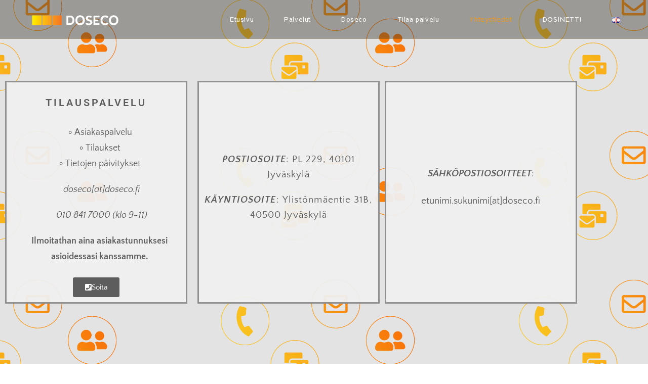

--- FILE ---
content_type: text/css
request_url: https://www.doseco.fi/wp-content/uploads/elementor/css/post-28.css?ver=1768827220
body_size: 920
content:
.elementor-28 .elementor-element.elementor-element-82059af:not(.elementor-motion-effects-element-type-background), .elementor-28 .elementor-element.elementor-element-82059af > .elementor-motion-effects-container > .elementor-motion-effects-layer{background-color:#E3E3E3;background-image:url("https://www.doseco.fi/wp-content/uploads/2021/10/kuvake3.png");background-position:center center;background-repeat:repeat;background-size:46% auto;}.elementor-28 .elementor-element.elementor-element-82059af > .elementor-background-overlay{background-color:#FFFFFF;opacity:0.29;transition:background 0.3s, border-radius 0.3s, opacity 0.3s;}.elementor-28 .elementor-element.elementor-element-82059af{transition:background 0.3s, border 0.3s, border-radius 0.3s, box-shadow 0.3s;padding:150px 0px 150px 0px;}.elementor-28 .elementor-element.elementor-element-2e32674:not(.elementor-motion-effects-element-type-background) > .elementor-widget-wrap, .elementor-28 .elementor-element.elementor-element-2e32674 > .elementor-widget-wrap > .elementor-motion-effects-container > .elementor-motion-effects-layer{background-color:#F0F0F0F2;}.elementor-bc-flex-widget .elementor-28 .elementor-element.elementor-element-2e32674.elementor-column .elementor-widget-wrap{align-items:center;}.elementor-28 .elementor-element.elementor-element-2e32674.elementor-column.elementor-element[data-element_type="column"] > .elementor-widget-wrap.elementor-element-populated{align-content:center;align-items:center;}.elementor-28 .elementor-element.elementor-element-2e32674.elementor-column > .elementor-widget-wrap{justify-content:center;}.elementor-28 .elementor-element.elementor-element-2e32674 > .elementor-element-populated{border-style:groove;border-width:3px 3px 3px 3px;border-color:#00000063;transition:background 0.3s, border 0.3s, border-radius 0.3s, box-shadow 0.3s;margin:10px 10px 10px 010px;--e-column-margin-right:10px;--e-column-margin-left:010px;padding:10px 0px 10px 0px;}.elementor-28 .elementor-element.elementor-element-2e32674 > .elementor-element-populated > .elementor-background-overlay{transition:background 0.3s, border-radius 0.3s, opacity 0.3s;}.elementor-widget-heading .elementor-heading-title{font-family:var( --e-global-typography-primary-font-family ), Sans-serif;font-weight:var( --e-global-typography-primary-font-weight );color:var( --e-global-color-primary );}.elementor-28 .elementor-element.elementor-element-2a89b68 > .elementor-widget-container{padding:20px 0px 14px 0px;}.elementor-28 .elementor-element.elementor-element-2a89b68{text-align:center;}.elementor-28 .elementor-element.elementor-element-2a89b68 .elementor-heading-title{font-family:"Roboto", Sans-serif;font-weight:600;letter-spacing:4px;}.elementor-widget-text-editor{font-family:var( --e-global-typography-text-font-family ), Sans-serif;font-weight:var( --e-global-typography-text-font-weight );color:var( --e-global-color-text );}.elementor-widget-text-editor.elementor-drop-cap-view-stacked .elementor-drop-cap{background-color:var( --e-global-color-primary );}.elementor-widget-text-editor.elementor-drop-cap-view-framed .elementor-drop-cap, .elementor-widget-text-editor.elementor-drop-cap-view-default .elementor-drop-cap{color:var( --e-global-color-primary );border-color:var( --e-global-color-primary );}.elementor-28 .elementor-element.elementor-element-d77fcda > .elementor-widget-container{padding:0px 0px 0px 14px;}.elementor-28 .elementor-element.elementor-element-d77fcda{text-align:center;font-family:"Quattrocento Sans", Sans-serif;font-size:1.1em;font-weight:400;}.elementor-widget-button .elementor-button{background-color:var( --e-global-color-accent );font-family:var( --e-global-typography-accent-font-family ), Sans-serif;font-weight:var( --e-global-typography-accent-font-weight );}.elementor-28 .elementor-element.elementor-element-7110871 .elementor-button{background-color:#5D5D5D;font-family:"Quattrocento Sans", Sans-serif;font-weight:500;fill:#FFFFFF;color:#FFFFFF;}.elementor-28 .elementor-element.elementor-element-7110871 .elementor-button:hover, .elementor-28 .elementor-element.elementor-element-7110871 .elementor-button:focus{background-color:#A1A1A1;}.elementor-28 .elementor-element.elementor-element-7110871 > .elementor-widget-container{margin:-15px 0px 0px 0px;}.elementor-28 .elementor-element.elementor-element-7110871 .elementor-button-content-wrapper{flex-direction:row;}.elementor-28 .elementor-element.elementor-element-31b2e9d:not(.elementor-motion-effects-element-type-background) > .elementor-widget-wrap, .elementor-28 .elementor-element.elementor-element-31b2e9d > .elementor-widget-wrap > .elementor-motion-effects-container > .elementor-motion-effects-layer{background-color:#F0F0F0F2;}.elementor-bc-flex-widget .elementor-28 .elementor-element.elementor-element-31b2e9d.elementor-column .elementor-widget-wrap{align-items:center;}.elementor-28 .elementor-element.elementor-element-31b2e9d.elementor-column.elementor-element[data-element_type="column"] > .elementor-widget-wrap.elementor-element-populated{align-content:center;align-items:center;}.elementor-28 .elementor-element.elementor-element-31b2e9d.elementor-column > .elementor-widget-wrap{justify-content:center;}.elementor-28 .elementor-element.elementor-element-31b2e9d > .elementor-element-populated{border-style:groove;border-width:3px 3px 3px 3px;border-color:#00000063;transition:background 0.3s, border 0.3s, border-radius 0.3s, box-shadow 0.3s;margin:10px 10px 10px 10px;--e-column-margin-right:10px;--e-column-margin-left:10px;}.elementor-28 .elementor-element.elementor-element-31b2e9d > .elementor-element-populated > .elementor-background-overlay{transition:background 0.3s, border-radius 0.3s, opacity 0.3s;}.elementor-28 .elementor-element.elementor-element-57fa152 > .elementor-widget-container{margin:0px 0px 0px 0px;padding:20px 8px 20px 8px;border-radius:0px 0px 0px 0px;}.elementor-28 .elementor-element.elementor-element-57fa152{columns:1;text-align:center;font-family:"Quattrocento Sans", Sans-serif;font-size:1.2em;font-weight:400;line-height:30px;letter-spacing:1.1px;color:#5D5D5D;}.elementor-28 .elementor-element.elementor-element-87ed8e4:not(.elementor-motion-effects-element-type-background) > .elementor-widget-wrap, .elementor-28 .elementor-element.elementor-element-87ed8e4 > .elementor-widget-wrap > .elementor-motion-effects-container > .elementor-motion-effects-layer{background-color:#F0F0F0F2;}.elementor-bc-flex-widget .elementor-28 .elementor-element.elementor-element-87ed8e4.elementor-column .elementor-widget-wrap{align-items:center;}.elementor-28 .elementor-element.elementor-element-87ed8e4.elementor-column.elementor-element[data-element_type="column"] > .elementor-widget-wrap.elementor-element-populated{align-content:center;align-items:center;}.elementor-28 .elementor-element.elementor-element-87ed8e4.elementor-column > .elementor-widget-wrap{justify-content:center;}.elementor-28 .elementor-element.elementor-element-87ed8e4 > .elementor-element-populated{border-style:groove;border-width:3px 3px 3px 3px;border-color:#00000063;transition:background 0.3s, border 0.3s, border-radius 0.3s, box-shadow 0.3s;margin:10px 0px 10px 0px;--e-column-margin-right:0px;--e-column-margin-left:0px;}.elementor-28 .elementor-element.elementor-element-87ed8e4 > .elementor-element-populated > .elementor-background-overlay{transition:background 0.3s, border-radius 0.3s, opacity 0.3s;}.elementor-28 .elementor-element.elementor-element-2c28b38 > .elementor-widget-container{margin:0px 0px 0px 0px;padding:0px 0px 0px 0px;border-style:solid;border-width:0px 0px 0px 0px;border-color:#02010100;border-radius:0px 0px 0px 0px;}.elementor-28 .elementor-element.elementor-element-2c28b38{columns:1;text-align:center;font-family:"Quattrocento Sans", Sans-serif;font-size:1.2em;font-weight:400;color:#5D5D5D;}@media(min-width:1025px){.elementor-28 .elementor-element.elementor-element-82059af:not(.elementor-motion-effects-element-type-background), .elementor-28 .elementor-element.elementor-element-82059af > .elementor-motion-effects-container > .elementor-motion-effects-layer{background-attachment:fixed;}}